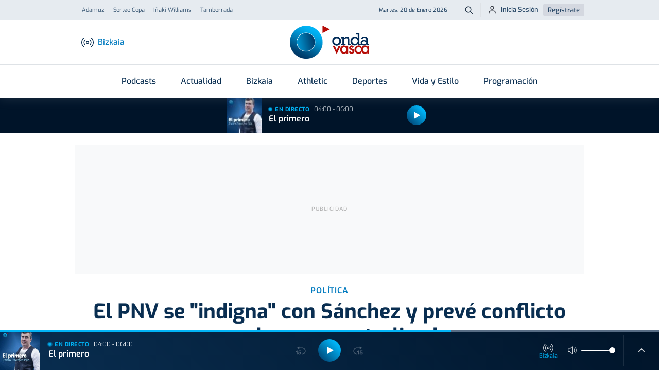

--- FILE ---
content_type: text/html; charset=utf-8
request_url: https://www.google.com/recaptcha/api2/aframe
body_size: 267
content:
<!DOCTYPE HTML><html><head><meta http-equiv="content-type" content="text/html; charset=UTF-8"></head><body><script nonce="hkbw7hVDba2z_z3iORiwDw">/** Anti-fraud and anti-abuse applications only. See google.com/recaptcha */ try{var clients={'sodar':'https://pagead2.googlesyndication.com/pagead/sodar?'};window.addEventListener("message",function(a){try{if(a.source===window.parent){var b=JSON.parse(a.data);var c=clients[b['id']];if(c){var d=document.createElement('img');d.src=c+b['params']+'&rc='+(localStorage.getItem("rc::a")?sessionStorage.getItem("rc::b"):"");window.document.body.appendChild(d);sessionStorage.setItem("rc::e",parseInt(sessionStorage.getItem("rc::e")||0)+1);localStorage.setItem("rc::h",'1768882924456');}}}catch(b){}});window.parent.postMessage("_grecaptcha_ready", "*");}catch(b){}</script></body></html>